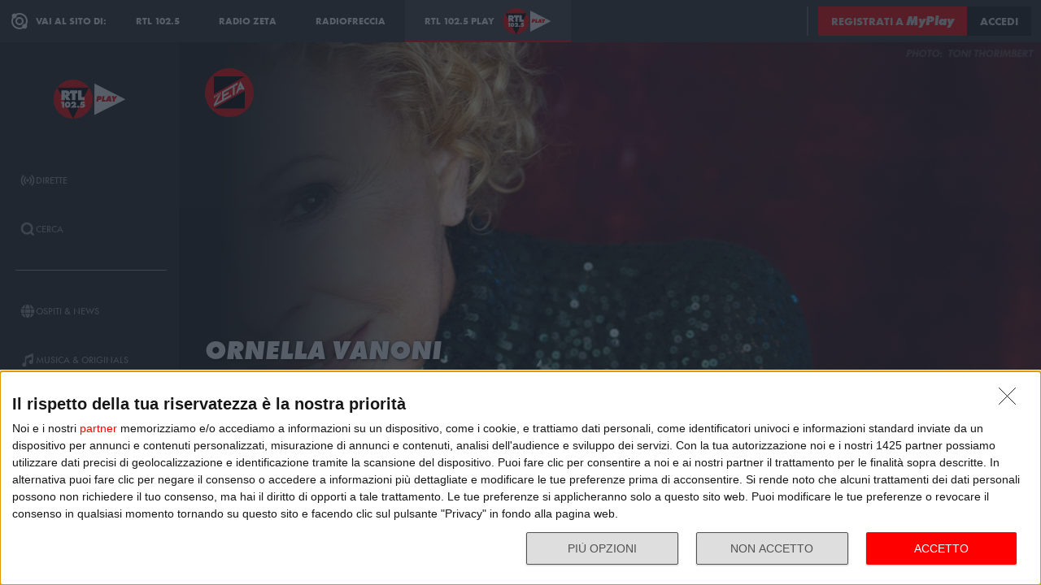

--- FILE ---
content_type: text/html; charset=utf-8
request_url: https://play.rtl.it/ospiti/18/ornella-vanoni-ospite-a-pomeriggio-zeta/
body_size: 11273
content:
<!DOCTYPE html>
<html lang="it">
<head>
    
<script>

    window.dataLayer = window.dataLayer || [];
    window.googletag = window.googletag || { cmd: [] };
    function gtag(){dataLayer.push(arguments);}
    window.dataLayer.push({
        'BROADCASTER_LABEL': 'Radio Zeta'
    });
    var upq = upq || [];
</script>
<!-- Google Tag Manager -->
<script>(function(w,d,s,l,i){w[l]=w[l]||[];w[l].push({'gtm.start':
new Date().getTime(),event:'gtm.js'});var f=d.getElementsByTagName(s)[0],
j=d.createElement(s),dl=l!='dataLayer'?'&l='+l:'';j.async=true;j.src=
'https://www.googletagmanager.com/gtm.js?id='+i+dl;f.parentNode.insertBefore(j,f);
})(window,document,'script','dataLayer','GTM-5CM23FW');</script>
<!-- End Google Tag Manager -->
    <script type="application/javascript" src="https://ced.sascdn.com/tag/4529/smart.js" async></script>
<script type="application/javascript">
    var sas = sas || {};
    sas.cmd = sas.cmd || [];
    sas.cmd.push(function() {
        sas.setup({ networkid: 4529, domain: "https://adapi.smartadserver.com", async: true });
    });
</script>

    
<title>Ornella Vanoni - RTL 102.5 Play</title>
<meta charset="utf-8" />
<meta http-equiv="X-UA-Compatible" content="IE=edge" />
<meta name="viewport" content="width=device-width, initial-scale=1" />
<meta name="author" content="RTL 102.5 Hit Radio s.r.l." />
<meta name="title" content="Ornella Vanoni - RTL 102.5 Play" />
<meta name="description" content="ospite a Pomeriggio Zeta" />
<meta name="robots" content="index, follow, max-snippet:-1, max-image-preview:large, max-video-preview:-1" />
<meta property="og:locale" content="it_IT" />
<meta property="og:type" content="website" />
<meta property="og:title" content="Ornella Vanoni - RTL 102.5 Play" />
<meta property="og:description" content="ospite a Pomeriggio Zeta" />
<meta property="og:url" content="https://play.rtl.it/ospiti/18/ornella-vanoni-ospite-a-pomeriggio-zeta/" />
<meta property="og:site_name" content="rtl.it" />
<meta property="fb:app_id" content="2416697111889885" />
<meta property="fb:pages" content="167781155132" />
<meta name="apple-itunes-app" content="app-id=326140144">
<meta name="google-play-app" content="app-id=com.rtl.rtlapp">

        <meta property="og:image" content="https://cloud.rtl.it/radio-zeta/events/600xH/ornella-vanoni-ospite-a-pomeriggio-zeta-wide-vvdke.jpg" />


<meta property="twitter:site" content="@rtl1025" />
<meta property="twitter:creator" content="@rtl1025" />
<meta property="twitter:title" content="Ornella Vanoni - RTL 102.5 Play" />
<meta property="twitter:description" content="ospite a Pomeriggio Zeta" />
<meta property="twitter:card" content="summary_large_image" />


<link rel="apple-touch-icon" sizes="57x57" href="https://cloud.rtl.it/assets/play.rtl.it/2.1.5/img/logo/apple-icon-57x57.png" />
<link rel="apple-touch-icon" sizes="60x60" href="https://cloud.rtl.it/assets/play.rtl.it/2.1.5/img/logo/apple-icon-60x60.png" />
<link rel="apple-touch-icon" sizes="72x72" href="https://cloud.rtl.it/assets/play.rtl.it/2.1.5/img/logo/apple-icon-72x72.png" />
<link rel="apple-touch-icon" sizes="76x76" href="https://cloud.rtl.it/assets/play.rtl.it/2.1.5/img/logo/apple-icon-76x76.png" />
<link rel="apple-touch-icon" sizes="114x114" href="https://cloud.rtl.it/assets/play.rtl.it/2.1.5/img/logo/apple-icon-114x114.png" />
<link rel="apple-touch-icon" sizes="120x120" href="https://cloud.rtl.it/assets/play.rtl.it/2.1.5/img/logo/apple-icon-120x120.png" />
<link rel="apple-touch-icon" sizes="144x144" href="https://cloud.rtl.it/assets/play.rtl.it/2.1.5/img/logo/apple-icon-144x144.png" />
<link rel="apple-touch-icon" sizes="152x152" href="https://cloud.rtl.it/assets/play.rtl.it/2.1.5/img/logo/apple-icon-152x152.png" />
<link rel="apple-touch-icon" sizes="180x180" href="https://cloud.rtl.it/assets/play.rtl.it/2.1.5/img/logo/apple-icon-180x180.png" />
<link rel="icon" type="image/png" sizes="192x192" href="https://cloud.rtl.it/assets/play.rtl.it/2.1.5/img/logo/android-icon-192x192.png" />
<link rel="icon" type="image/png" sizes="32x32" href="https://cloud.rtl.it/assets/play.rtl.it/2.1.5/img/logo/favicon-32x32.png" />
<link rel="icon" type="image/png" sizes="96x96" href="https://cloud.rtl.it/assets/play.rtl.it/2.1.5/img/logo/favicon-96x96.png" />
<link rel="icon" type="image/png" sizes="16x16" href="https://cloud.rtl.it/assets/play.rtl.it/2.1.5/img/logo/favicon-16x16.png" />
<link rel="icon" type="image/x-icon" href="https://cloud.rtl.it/assets/play.rtl.it/2.1.5/img/logo/favicon.ico" />
<link rel="shortcut icon" href="https://cloud.rtl.it/assets/play.rtl.it/2.1.5/img/logo/favicon.ico" type="image/vnd.microsoft.icon" />
<link rel="manifest" href="/manifest.json" />
<meta name="msapplication-TileColor" content="#000000">
<meta name="msapplication-TileImage" content="https://cloud.rtl.it/assets/play.rtl.it/2.1.5/img/logo/ms-icon-144x144.png">
<meta name="theme-color" content="#000000">
<meta name="mobile-web-app-capable" content="yes">
<meta name="google-site-verification" content="7Pk60wn6259DzfOjb2fdzLoA3VWqmXNwnaxI0ykBYis" />
<link rel="search" href="/opensearch-documentation.xml" type="application/opensearchdescription+xml" title="play.rtl.it" />
<link rel="canonical" href="https://play.rtl.it/ospiti/18/ornella-vanoni-ospite-a-pomeriggio-zeta/" />

<script type="application/ld+json">
{
    "@context": "http://schema.org",
    "@type": "WebSite",
    "url": "https://play.rtl.it/",
    "potentialAction": {
        "@type": "SearchAction",
        "target": "https://play.rtl.it/cerca/?q={search_term_string}",
        "query-input": "required name=search_term_string"
    }
}
</script>

    <!--<link rel="preload" as="style" onload="this.onload=null;this.rel='stylesheet'" href="https://use.fontawesome.com/releases/v5.13.1/css/all.css" crossorigin="anonymous">
<link rel="preload" as="style" onload="this.onload=null;this.rel='stylesheet'" href="https://cloud.rtl.it/fonts/material-icons/index.css" />-->
<link rel="preload" as="style" onload="this.onload=null;this.rel='stylesheet'" href="https://cloud.rtl.it/fonts/icons/1.4.5/css/icons.css" />
<link rel="preload" as="style" onload="this.onload=null;this.rel='stylesheet'" href="https://use.typekit.net/iye6pcp.css" />
<link rel="preload" as="style" onload="this.onload=null;this.rel='stylesheet'" href="https://cloud.rtl.it/web-components/universal-navigation-bar/0.1.15/UniversalNavigationBar.css" />
<link rel="preload" as="style" onload="this.onload=null;this.rel='stylesheet'" href="https://cloud.rtl.it/web-components/chat-bot-message-sender/0.1.5/ChatBotMessageSender.css" />
<link rel="preload" as="style" onload="this.onload=null;this.rel='stylesheet'" href="https://cloud.rtl.it/web-components/community-profile-modal/0.1.1/CommunityProfileModal.css" />
<link rel="preload" as="style" onload="this.onload=null;this.rel='stylesheet'" href="https://cloud.rtl.it/web-components/rtl-play-mediaplayer/1.5.52/MediaPlayer.css" />
<link rel="preload" as="style" onload="this.onload=null;this.rel='stylesheet'" href="https://cloud.rtl.it/web-components/custom-alert/v0.1.4/CustomAlert.css" />
<link rel="preload" as="style" onload="this.onload=null;this.rel='stylesheet'" href="https://cloud.rtl.it/web-components/pre-login-modal/1.0.1/PreLoginModal.css" />
<link rel="preload" as="style" onload="this.onload=null;this.rel='stylesheet'" href="https://cloud.rtl.it/SDK/THEO/8.0.1/ui.css" type="text/css" />
<link rel="preload" as="style" onload="this.onload=null;this.rel='stylesheet'" href="https://cloud.rtl.it/assets/play.rtl.it/2.1.5/css/bundle.min.css" />
<link rel="preload" as="style" onload="this.onload=null;this.rel='stylesheet'" href="https://cloud.rtl.it/assets/play.rtl.it/2.1.5/footerMenu/FooterMenu.css" />
<link rel="preload" as="style" onload="this.onload=null;this.rel='stylesheet'" href="https://cloud.rtl.it/assets/play.rtl.it/2.1.5/socialSharer/SocialSharer.css" />
<link rel="preload" as="style" onload="this.onload=null;this.rel='stylesheet'" href="https://cloud.rtl.it/assets/play.rtl.it/2.1.5/infoModal/InfoModal.css" />
    
    
    
<script src="https://cdnjs.cloudflare.com/ajax/libs/firebase/8.10.1/firebase-app.min.js" integrity="sha512-Gvs2fg+wkNjydmkwgHwwTkuWlr9Gz0hTjFwJ4InwYwbAA3rtL2kBIHt7YRfwVCdW77QF2Ne2DdHQVCcULM89ig==" crossorigin="anonymous" referrerpolicy="no-referrer"></script>
<script src="https://cdnjs.cloudflare.com/ajax/libs/firebase/8.10.1/firebase-auth.min.js" integrity="sha512-GAEvFso2oksY5JFkHlrfLhZgAV6aL48qxnbxPnbKnNLeG/XsU/c0lh/g9gocZ2RtbRx6VDTqspPEy9ixWvbfzw==" crossorigin="anonymous" referrerpolicy="no-referrer"></script>

<script type="text/javascript" src="//platform.instagram.com/it_IT/embeds.js" defer></script>
<script src="https://cloud.rtl.it/web-components/universal-navigation-bar/0.1.15/UniversalNavigationBar.umd.min.js"></script>
<script src="https://cloud.rtl.it/web-components/chat-bot-message-sender/0.1.5/ChatBotMessageSender.umd.min.js" defer></script>
<script src="https://cloud.rtl.it/web-components/community-profile-modal/0.1.1/CommunityProfileModal.umd.min.js" defer></script>

<script type="text/javascript">
    // var GPT_PREFIX = 'pla';
    var isMobile = false;
    var API_ENDPOINT = 'https://api.rtl.it';
    var FACEBOOK_APP_ID = '2416697111889885';
    var FACEBOOK_APP_CLIENT_ID = 'a89b47ab4d5f47d1197a2364cc4d9f9a';
    var SITE_VERSION = '2.1.5';
    var STATIC_ENDPOINT = 'https://cloud.rtl.it';
    var BROADCASTER_CHANNEL_ID = '25';
</script>
    
</head>
<body>
    <!-- Google Tag Manager (noscript) -->
    <noscript>
        <iframe src="https://www.googletagmanager.com/ns.html?id=GTM-5CM23FW"
                height="0" width="0" style="display:none;visibility:hidden"></iframe>
    </noscript>
    <!-- End Google Tag Manager (noscript) -->

        <header>
            <div id="universal-navigation-bar"></div>
        </header>

    <section>
<aside>
    <div class="logo-container">
        <a href="/" title="Vai alla home" aria-label="Clicca per andare alla home">
            <img src="https://cloud.rtl.it/assets/play.rtl.it/2.1.5/img/layout/rtl-play-logo.svg" alt="RTL 102.5 Play Logo" />
        </a>
    </div>
    <nav>
        <ul>
                        <li class="menu-item  ">
                            <a href="/" target="_self" title="La sezione dedicata ai canali live di RTL 102.5 Play" aria-label="Clicca per accedere alla sezione dedicata ai canali live di RTL 102.5 Play">
                                <span class="menu-item-icon">
<svg width="24" height="24" viewBox="0 0 24 24" fill="none" xmlns="http://www.w3.org/2000/svg">
<path fill-rule="evenodd" clip-rule="evenodd" d="M4.00005 12.0002C3.99841 10.8852 4.2176 9.78094 4.64497 8.75113C5.07234 7.72132 5.69943 6.78635 6.49005 6.00016L7.19605 5.29216L5.78005 3.86816L5.07405 4.57616C4.09606 5.54877 3.32078 6.70577 2.79312 7.98013C2.26545 9.25449 1.99589 10.6209 2.00005 12.0002C1.99615 13.3796 2.26603 14.7461 2.79404 16.0204C3.32205 17.2948 4.0977 18.4517 5.07605 19.4242L5.78205 20.1322L7.19605 18.7182L6.49005 18.0102C5.69805 17.2229 5.07015 16.2864 4.64273 15.2547C4.21531 14.2231 3.99686 13.1168 4.00005 12.0002ZM18.9247 4.57616L18.2187 3.86816L16.8047 5.28216L17.5107 5.99016C18.3025 6.77753 18.9303 7.71413 19.3577 8.74575C19.7851 9.77737 20.0036 10.8835 20.0007 12.0002C20.0039 13.1168 19.7854 14.2231 19.358 15.2547C18.9306 16.2864 18.3027 17.2229 17.5107 18.0102L16.8047 18.7182L18.2187 20.1322L18.9247 19.4242C19.903 18.4517 20.6787 17.2948 21.2067 16.0204C21.7347 14.7461 22.0046 13.3796 22.0007 12.0002C22.0046 10.6207 21.7347 9.25427 21.2067 7.9799C20.6787 6.70553 19.903 5.54861 18.9247 4.57616ZM8.3568 10.1998C8.11991 10.7704 7.99864 11.3823 8.00003 12.0001C7.99864 12.6179 8.11991 13.2299 8.3568 13.8005C8.59369 14.371 8.94149 14.8889 9.38003 15.3241L10.084 16.0321L8.67003 17.4461L7.96203 16.7401C7.33786 16.1194 6.84304 15.381 6.50626 14.5677C6.16947 13.7544 5.99741 12.8824 6.00003 12.0021C5.99741 11.1218 6.16947 10.2498 6.50626 9.4365C6.84304 8.62321 7.33786 7.88482 7.96203 7.26411L8.67003 6.55811L10.088 7.97011L9.38003 8.67611C8.94149 9.11127 8.59369 9.62917 8.3568 10.1998ZM16.038 7.26211L15.33 6.55811L13.916 7.97211L14.624 8.67811C15.0616 9.11337 15.4085 9.63108 15.6447 10.2013C15.8809 10.7715 16.0017 11.3829 16 12.0001C16.0019 12.6176 15.8813 13.2294 15.6451 13.8C15.4089 14.3706 15.0618 14.8886 14.624 15.3241L13.916 16.0301L15.33 17.4441L16.038 16.7381C16.6622 16.1174 17.157 15.379 17.4938 14.5657C17.8306 13.7524 18.0026 12.8804 18 12.0001C18.0026 11.1198 17.8306 10.2478 17.4938 9.4345C17.157 8.62121 16.6622 7.88282 16.038 7.26211ZM12.006 10C12.5364 10.0001 13.045 10.2109 13.42 10.586C13.7929 10.962 14.0015 11.4705 14 12C13.9999 12.5304 13.7891 13.039 13.414 13.414C13.039 13.7891 12.5304 13.9999 12 14C11.4696 13.9999 10.961 13.7891 10.586 13.414C10.2109 13.039 10.0001 12.5304 10 12C10.0001 11.4696 10.2109 10.961 10.586 10.586C10.7724 10.3996 10.9938 10.2518 11.2375 10.1512C11.4812 10.0507 11.7424 9.99927 12.006 10Z" />
</svg>
                                </span>
                                <span class="menu-item-label">Dirette</span>
                            </a>
                        </li>
                        <li class="menu-item  ">
                            <a href="/cerca/" target="_self" title="Cerca un contenuto all&#39;interno del sito di RTL 102.5 Play" aria-label="Clicca per cercare un contenuto all&#39;interno del sito di RTL 102.5 Play">
                                <span class="menu-item-icon">
<svg width="24" height="24" viewBox="0 0 24 24" fill="none" xmlns="http://www.w3.org/2000/svg">
<path d="M21.9999 19.8779L18.3339 16.2119C19.6413 14.3726 20.2099 12.1092 19.9271 9.87039C19.6444 7.63155 18.5309 5.58063 16.8073 4.12403C15.0838 2.66744 12.8759 1.91147 10.6213 2.00594C8.36664 2.10041 6.22976 3.03842 4.63409 4.63409C3.03842 6.22976 2.10041 8.36664 2.00594 10.6213C1.91147 12.8759 2.66744 15.0838 4.12403 16.8073C5.58063 18.5309 7.63155 19.6444 9.87039 19.9271C12.1092 20.2099 14.3726 19.6413 16.2119 18.3339L19.8779 21.9999L21.9999 19.8779ZM10.9999 16.8239C9.65253 16.824 8.34676 16.3569 7.30514 15.5022C6.26352 14.6475 5.55049 13.458 5.28754 12.1365C5.02459 10.815 5.228 9.44318 5.8631 8.25483C6.4982 7.06648 7.5257 6.1351 8.77052 5.6194C10.0153 5.10369 11.4005 5.03557 12.6899 5.42664C13.9793 5.8177 15.0932 6.64376 15.8419 7.76406C16.5905 8.88436 16.9276 10.2296 16.7956 11.5705C16.6635 12.9115 16.0707 14.1651 15.1179 15.1179C14.5784 15.6605 13.9367 16.0906 13.2298 16.3834C12.523 16.6762 11.7651 16.826 10.9999 16.8239Z" />
</svg>
                                </span>
                                <span class="menu-item-label">Cerca</span>
                            </a>
                        </li>
                    <li class="menu-separator"></li>
                        <li class="menu-item  ">
                            <a href="/ospiti-and-news/" target="_self" title="La sezione dedicata agli ospiti di RTL 102.5 Play" aria-label="Clicca per accedere alla sezione dedicata agli ospiti di RTL 102.5 Play">
                                <span class="menu-item-icon">
<svg width="24" height="24" viewBox="0 0 24 24" fill="none" xmlns="http://www.w3.org/2000/svg">
<path d="M15.5705 8.12909C14.9858 4.52829 13.6068 2.00006 12.002 2.00006C10.3971 2.00006 9.01808 4.52829 8.43341 8.12909H15.5705ZM8.13099 12.0001C8.13099 12.8952 8.17937 13.7541 8.26405 14.5807H15.7358C15.8205 13.7541 15.8689 12.8952 15.8689 12.0001C15.8689 11.1049 15.8205 10.246 15.7358 9.41942H8.26405C8.17937 10.246 8.13099 11.1049 8.13099 12.0001ZM21.2237 8.12909C20.0705 5.39119 17.7358 3.27425 14.8528 2.41942C15.8366 3.78232 16.5141 5.83474 16.8689 8.12909H21.2237ZM9.14711 2.41942C6.26808 3.27425 3.92937 5.39119 2.78018 8.12909H7.13502C7.48582 5.83474 8.16324 3.78232 9.14711 2.41942ZM21.6552 9.41942H17.0302C17.1149 10.2662 17.1632 11.1331 17.1632 12.0001C17.1632 12.867 17.1149 13.7339 17.0302 14.5807H21.6511C21.8729 13.7541 21.9979 12.8952 21.9979 12.0001C21.9979 11.1049 21.8729 10.246 21.6552 9.41942ZM6.84066 12.0001C6.84066 11.1331 6.88905 10.2662 6.97373 9.41942H2.34873C2.13099 10.246 2.00195 11.1049 2.00195 12.0001C2.00195 12.8952 2.13099 13.7541 2.34873 14.5807H6.9697C6.88905 13.7339 6.84066 12.867 6.84066 12.0001ZM8.43341 15.871C9.01808 19.4718 10.3971 22.0001 12.002 22.0001C13.6068 22.0001 14.9858 19.4718 15.5705 15.871H8.43341ZM14.8568 21.5807C17.7358 20.7259 20.0745 18.6089 21.2278 15.871H16.8729C16.5181 18.1654 15.8407 20.2178 14.8568 21.5807ZM2.78018 15.871C3.9334 18.6089 6.26808 20.7259 9.15115 21.5807C8.16728 20.2178 7.48986 18.1654 7.13502 15.871H2.78018Z" />
</svg>
                                </span>
                                <span class="menu-item-label">Ospiti &amp; News</span>
                            </a>
                        </li>
                        <li class="menu-item  ">
                            <a href="/musica-and-originals/" target="_self" title="La sezione dedicata all&#39;informazione di RTL 102.5 Play" aria-label="Clicca per accedere alla sezione dedicata all&#39;informazione di RTL 102.5 Play">
                                <span class="menu-item-icon">
<svg width="24" height="24" viewBox="0 0 24 24" fill="none" xmlns="http://www.w3.org/2000/svg">
<path d="M8 7V16.174C7.39949 15.9617 6.747 15.946 6.13699 16.1292C5.52698 16.3125 4.99112 16.6851 4.60699 17.1931C4.22286 17.7012 4.0104 18.3183 4.00037 18.9552C3.99034 19.592 4.18327 20.2156 4.55121 20.7355C4.91916 21.2554 5.44302 21.6447 6.04696 21.847C6.6509 22.0494 7.30356 22.0542 7.91045 21.8609C8.51734 21.6676 9.04697 21.2862 9.42263 20.7718C9.7983 20.2575 10.0005 19.6369 10 19V10.166L18 6.834V12.174C17.3995 11.9617 16.747 11.946 16.137 12.1292C15.527 12.3125 14.9911 12.6851 14.607 13.1931C14.2229 13.7012 14.0104 14.3183 14.0004 14.9552C13.9903 15.592 14.1833 16.2156 14.5512 16.7355C14.9192 17.2554 15.443 17.6447 16.047 17.847C16.6509 18.0494 17.3036 18.0542 17.9105 17.8609C18.5173 17.6676 19.047 17.2862 19.4226 16.7718C19.7983 16.2575 20.0005 15.6369 20 15V2L8 7Z" />
</svg>
                                </span>
                                <span class="menu-item-label">Musica &amp; Originals</span>
                            </a>
                        </li>
                        <li class="menu-item  ">
                            <a href="/programmi-and-podcast/" target="_self" title="La sezione dedicata alla musica di RTL 102.5 Play" aria-label="Clicca per accedere alla sezione dedicata alla musica di RTL 102.5 Play">
                                <span class="menu-item-icon">
<svg width="24" height="24" viewBox="0 0 24 24" xmlns="http://www.w3.org/2000/svg">
    <path fill-rule="evenodd" clip-rule="evenodd" d="M4 12C4 14.144 4.844 16.09 6.218 17.526L4.804 18.94C3.07 17.142 2 14.696 2 12C2 6.478 6.478 2 12 2C17.522 2 22 6.478 22 12C22 14.696 20.932 17.142 19.196 18.94L17.782 17.526C19.154 16.09 20 14.144 20 12C20 7.582 16.418 4 12 4C7.582 4 4 7.582 4 12ZM13 13.7324C13.5978 13.3866 14 12.7403 14 12C14 10.8954 13.1046 10 12 10C10.8954 10 10 10.8954 10 12C10 12.7395 10.4013 13.3852 10.998 13.7313V22H13V13.7324ZM9.04995 14.694C8.39995 13.982 7.99995 13.038 7.99995 12C7.99995 9.79 9.78995 8 12 8C14.21 8 16 9.79 16 12C16 13.04 15.6 13.984 14.95 14.694L16.368 16.112C17.38 15.038 18.002 13.592 18.002 12C18.002 8.686 15.316 6 12.002 6C8.68795 6 6.00195 8.686 6.00195 12C6.00195 13.592 6.62395 15.038 7.63595 16.112L9.05395 14.694H9.04995Z" />
</svg>
                                </span>
                                <span class="menu-item-label">Programmi &amp; Podcast</span>
                            </a>
                        </li>
                        <li class="menu-item  ">
                            <a href="/archivio/" target="_self" title="La sezione dedicata ai contest d&#39;archivio di RTL 102.5 Play" aria-label="Clicca per accedere alla sezione dedicata ai contest d&#39;archivio di RTL 102.5 Play">
                                <span class="menu-item-icon">
<svg width="24" height="24" viewBox="0 0 24 24" xmlns="http://www.w3.org/2000/svg">
    <path d="M22 8H2V20H22V8Z" />
    <path d="M11 4H2V8H14.618L11 4Z" />
</svg>
                                </span>
                                <span class="menu-item-label">Archivio</span>
                            </a>
                        </li>
                    <li class="menu-separator"></li>
                        <li class="menu-item  ">
                            <a href="/special/" target="_self" title="La sezione dedicata ai contest e alle iniziative speciali di RTL 102.5 Play" aria-label="Clicca per accedere alla sezione dedicata ai contest e alle iniziative speciali di RTL 102.5 Play">
                                <span class="menu-item-icon">
<svg width="24" height="24" viewBox="0 0 24 24" fill="none" xmlns="http://www.w3.org/2000/svg">
<path fill-rule="evenodd" clip-rule="evenodd" d="M21.7834 8.61995V5.48162H2V8.61995H21.7834ZM13.2262 9.55735H10.5572V21.9999H13.2266V9.55735H13.2262ZM14.164 9.55735V21.9999H20.151V9.55735H14.164ZM9.61979 9.55735H3.63275V21.9999H9.61979V9.55735ZM14.9225 2.45118L12.8303 4.5434H17.2096C17.465 4.2368 17.5924 3.84361 17.5654 3.44551C17.5384 3.04741 17.3591 2.67501 17.0647 2.40569C16.7703 2.13637 16.3834 1.99082 15.9845 1.99929C15.5856 2.00776 15.2053 2.1696 14.9225 2.45118ZM6.57458 4.5434H10.9547L8.86249 2.45118C8.58049 2.16631 8.19919 2.00164 7.79848 1.99166C7.39777 1.98168 7.00875 2.12717 6.71292 2.39765C6.4171 2.66812 6.23743 3.04259 6.21156 3.44259C6.1857 3.84259 6.31564 4.23708 6.57417 4.5434H6.57458Z" />
</svg>
                                </span>
                                <span class="menu-item-label">Special &amp; Contest</span>
                            </a>
                        </li>
            <li class="menu-section-title site-links">Vai al sito di:</li>
            <li class="menu-item site-links">
                <a href="https://www.rtl.it/" title="Vai al sito di RTL 102.5" aria-label="Clicca per accedere al sito di RTL 102.5" target="_blank">
                    <span class="menu-item-icon no-effect">
                        <img src="https://cloud.rtl.it/assets/play.rtl.it/2.1.5/img/layout/logo-rtl.svg" alt="RTL 102.5 Logo" style="width:20px;" />
                    </span>
                    <span class="menu-item-label">RTL 102.5</span>
                </a>
            </li>
            <li class="menu-item site-links">
                <a href="https://www.radiofreccia.it/" title="Vai al sito di Radiofreccia" aria-label="Clicca per accedere al sito di Radiofreccia" target="_blank">
                    <span class="menu-item-icon no-effect">
                        <img src="https://cloud.rtl.it/assets/play.rtl.it/2.1.5/img/layout/logo-radiofreccia.svg" alt="Radiofreccia Logo" style="width:20px;" />
                    </span>
                    <span class="menu-item-label">RADIOFRECCIA</span>
                </a>
            </li>
            <li class="menu-item site-links">
                <a href="https://www.radiozeta.it/" title="Vai al sito di Radio Zeta" aria-label="Clicca per accedere al sito di Radio Zeta" target="_blank">
                    <span class="menu-item-icon no-effect">
                        <img src="https://cloud.rtl.it/assets/play.rtl.it/2.1.5/img/layout/logo-radio-zeta.svg" alt="Radio Zeta Logo" style="width:20px;" />
                    </span>
                    <span class="menu-item-label">RADIO ZETA</span>
                </a>
            </li>
        </ul>
        <ul class="additional-link-container">
            <li class="menu-item additional-link">
                <a href="https://myplay.rtl.it/informativa-sulla-privacy/" title="Visualizza l'informativa privacy" aria-label="Clicca per visualizzare l'informativa privacy" target="_blank">
                    Privacy
                </a>
            </li>
            <li class="menu-item additional-link">
                <a href="mailto:support@rtl.it" title="Scrivi al supporto" aria-label="Clicca per scrivere una mail al supporto" target="_blank">
                    Supporto
                </a>
            </li>
            <li class="menu-item additional-link">
                <a href="https://myplay.rtl.it/cookie-policy/" title="Visualizza la cookie policy" aria-label="Clicca per visualizzare la cookie policy" target="_blank">
                    Cookie
                </a>
            </li>
            <li class="menu-item additional-link">
                <a href="/sitemap-html/" title="Visualizza la sitemap del sito" aria-label="Clicca per visualizzare la sitemap del sito" target="_blank">
                    Sitemap HTML
                </a>
            </li>
        </ul>
    </nav>
</aside>        <main>
            




<div class="rtl-play-section-item-detail grid-x align-middle align-right ">
    <div class="cell detail-image">

<picture>
    <img width="1920" height="1080" style="--detail-image-size-1: url( https://cloud.rtl.it/radio-zeta/events/600xH/ornella-vanoni-ospite-a-pomeriggio-zeta-wide-vvdke.jpg ); --detail-image-size-2: url( https://cloud.rtl.it/radio-zeta/events/1000xH/ornella-vanoni-ospite-a-pomeriggio-zeta-wide-vvdke.jpg ); --detail-image-size-3: url( https://cloud.rtl.it/radio-zeta/events/1920xH/ornella-vanoni-ospite-a-pomeriggio-zeta-wide-vvdke.jpg);" src="https://cloud.rtl.it/assets/play.rtl.it/2.1.5/img/layout/detail/1920x1080.gif" />
</picture>    </div>
    <div class="cell detail-info">
        <div class="rtl-play-info-container">
                <div class="broadcaster-logo">
                    <img src="https://cloud.rtl.it/assets/play.rtl.it/2.1.5/img/broadcaster/TV/18.svg" alt="Broadcaster logo" />
                </div>
            
            <div class="detail-container">
                


                    <h1>Ornella Vanoni</h1>
                
                    <h2>ospite a Pomeriggio Zeta</h2>
                                    <div class="abstract">Riascolta Ornalla Vanoni ospite in “Pomeriggio Zeta" con Annalisa Farinelli e Susanna Scalzi.</div>

                <div class="rtl-play-button-container">
                    


            <div class="rtl-play-button-wrapper ">
                
                <button data-media-object="" data-media-url="https://cloud.rtl.it/api-play.rtl.it/media/1.0/ospiti/18/ornella-vanoni-ospite-a-pomeriggio-zeta/1/" type="button">
            <i class="icon-tv"></i>

                        <span>Guarda il video</span>
                </button>
            </div>


            <div class="rtl-play-button-wrapper ">
                <button type="button" data-info-obj="{&quot;headtitle&quot;:&quot;Gli ospiti a Radio Zeta&quot;,&quot;image&quot;:&quot;https://cloud.rtl.it/radio-zeta/events/1000xH/ornella-vanoni-ospite-a-pomeriggio-zeta-wide-vvdke.jpg&quot;,&quot;title&quot;:&quot;Ornella Vanoni&quot;,&quot;summary&quot;:&quot;ospite a Pomeriggio Zeta&quot;,&quot;text&quot;:&quot;&lt;p&gt;Riascolta Ornalla Vanoni ospite in “Pomeriggio Zeta\&quot; con Annalisa Farinelli e Susanna Scalzi.&lt;/p&gt;&quot;,&quot;@type&quot;:&quot;SectionItemInfoButton&quot;,&quot;icon&quot;:{&quot;materiaDesignIcon&quot;:&quot;info&quot;,&quot;imagesPNG&quot;:{&quot;ffffff&quot;:{&quot;image&quot;:&quot;https://cloud.rtl.it/assets/play.rtl.it/2.1.5/img/icons/info-ffffff-24.png&quot;,&quot;image_2x&quot;:&quot;https://cloud.rtl.it/assets/play.rtl.it/2.1.5/img/icons/info-ffffff-48.png&quot;,&quot;image_3x&quot;:&quot;https://cloud.rtl.it/assets/play.rtl.it/2.1.5/img/icons/info-ffffff-72.png&quot;},&quot;000000&quot;:{&quot;image&quot;:&quot;https://cloud.rtl.it/assets/play.rtl.it/2.1.5/img/icons/info-000000-24.png&quot;,&quot;image_2x&quot;:&quot;https://cloud.rtl.it/assets/play.rtl.it/2.1.5/img/icons/info-000000-48.png&quot;,&quot;image_3x&quot;:&quot;https://cloud.rtl.it/assets/play.rtl.it/2.1.5/img/icons/info-000000-72.png&quot;},&quot;ff0000&quot;:{&quot;image&quot;:&quot;https://cloud.rtl.it/assets/play.rtl.it/2.1.5/img/icons/info-ff0000-24.png&quot;,&quot;image_2x&quot;:&quot;https://cloud.rtl.it/assets/play.rtl.it/2.1.5/img/icons/info-ff0000-48.png&quot;,&quot;image_3x&quot;:&quot;https://cloud.rtl.it/assets/play.rtl.it/2.1.5/img/icons/info-ff0000-72.png&quot;}}},&quot;backgroundColor&quot;:&quot;#ffffff&quot;,&quot;textColor&quot;:&quot;#ff0000&quot;,&quot;onFocusBackgroundColor&quot;:&quot;#ff0000&quot;,&quot;onFocusTextColor&quot;:&quot;#ffffff&quot;}" title="Visualizza la scheda informativa">
                                <i class="icon-info-circle"></i>

                </button>
            </div>


            <div class="rtl-play-button-wrapper ">
                <button data-share-url="https://play.rtl.it/ospiti/18/ornella-vanoni-ospite-a-pomeriggio-zeta/" type="button">
            <i class="icon-share"></i>
                    
                </button>
            </div>
                                    </div>
            </div>
        </div>

    </div>
</div>
    

<div class="equativ-ad-slot" data-ad-slot="{&quot;slotType&quot;:1,&quot;siteId&quot;:594697,&quot;formatId&quot;:123386,&quot;pageId&quot;:1833804,&quot;target&quot;:&quot;&quot;}"></div>



<div class="equativ-ad-slot" data-ad-slot="{&quot;slotType&quot;:1,&quot;siteId&quot;:594697,&quot;formatId&quot;:126945,&quot;pageId&quot;:1833804,&quot;target&quot;:&quot;&quot;}"></div>

<div class="additional-detail-carousels">



    <div class="carousel-wrapper ">
        <div class="rtl-play-carousel aspect_ratio_16_9 scale-on-hover">
            <div class="carousel-header">
                    <h2 class="carousel-title">Ospiti</h2>
                                    <a href="/archivio/18/ospiti/" title="Vai alla sezione Ospiti" aria-label="Clicca per accedere alla sezione Ospiti" class="show-more">Vedi tutti</a>
            </div>
            <div class="owl-carousel owl-theme" data-owl-options='{&quot;margin&quot;:16,&quot;dots&quot;:false,&quot;lazyLoad&quot;:false,&quot;nav&quot;:true,&quot;loop&quot;:false,&quot;stagePadding&quot;:0,&quot;items&quot;:3,&quot;startPosition&quot;:0,&quot;responsive&quot;:{&quot;0&quot;:{&quot;margin&quot;:16,&quot;dots&quot;:false,&quot;lazyLoad&quot;:false,&quot;nav&quot;:false,&quot;loop&quot;:false,&quot;stagePadding&quot;:40,&quot;items&quot;:1,&quot;startPosition&quot;:0},&quot;550&quot;:{&quot;margin&quot;:16,&quot;dots&quot;:false,&quot;lazyLoad&quot;:false,&quot;nav&quot;:false,&quot;loop&quot;:false,&quot;stagePadding&quot;:50,&quot;items&quot;:2,&quot;startPosition&quot;:0},&quot;768&quot;:{&quot;margin&quot;:16,&quot;dots&quot;:false,&quot;lazyLoad&quot;:false,&quot;nav&quot;:true,&quot;loop&quot;:false,&quot;stagePadding&quot;:50,&quot;items&quot;:3,&quot;startPosition&quot;:0},&quot;1000&quot;:{&quot;margin&quot;:16,&quot;dots&quot;:false,&quot;lazyLoad&quot;:false,&quot;nav&quot;:true,&quot;loop&quot;:false,&quot;stagePadding&quot;:50,&quot;items&quot;:4,&quot;startPosition&quot;:0},&quot;1200&quot;:{&quot;margin&quot;:16,&quot;dots&quot;:false,&quot;lazyLoad&quot;:false,&quot;nav&quot;:true,&quot;loop&quot;:false,&quot;stagePadding&quot;:50,&quot;items&quot;:3,&quot;startPosition&quot;:0},&quot;1400&quot;:{&quot;margin&quot;:16,&quot;dots&quot;:false,&quot;lazyLoad&quot;:false,&quot;nav&quot;:true,&quot;loop&quot;:false,&quot;stagePadding&quot;:50,&quot;items&quot;:4,&quot;startPosition&quot;:0}}}'>



<div class="rtl-play-carousel-item rtl-play-card card-tmpl-0" data-media-type="SectionItem" data-media-object="null" data-media-adv-tag="null" data-media-url="">

    <div class="card-container">
        <div class="image-container">
            <picture>
                <source media="(max-width:640px)" srcset="https://cloud.rtl.it/radio-zeta/events/400xH/geolier-wide-site-cl1bl.jpeg">
                <source media="(min-width:640px) and (max-width:1024px)" srcset="https://cloud.rtl.it/radio-zeta/events/600xH/geolier-wide-site-cl1bl.jpeg">
                <source media="(min-width:1024px)" srcset="https://cloud.rtl.it/radio-zeta/events/1000xH/geolier-wide-site-cl1bl.jpeg">
                <img src="https://cloud.rtl.it/radio-zeta/events/1000xH/geolier-wide-site-cl1bl.jpeg" alt="Geolier" />
            </picture>
        </div>
        
            <div class="text-container">
                    <div class="broadcaster-logo">
                        <img src="https://cloud.rtl.it/assets/play.rtl.it/2.1.5/img/broadcaster/Icon/18.svg" alt="Broadcaster logo" />
                    </div>
                <div class="info-text">
                        <div class="info-title">Geolier</div>
                                            <div class="info-subtitle">19/01/2026</div>
                                    </div>
            </div>





            <a href="/ospiti/18/geolier-presenta-il-suo-nuovo-album-tutto-e-possibile/" target="_self" title="Visualizza i dettagli di Geolier" aria-label="Clicca per accedere ai dettagli di Geolier"></a>
    </div>
</div>


<div class="rtl-play-carousel-item rtl-play-card card-tmpl-0" data-media-type="SectionItem" data-media-object="null" data-media-adv-tag="null" data-media-url="">

    <div class="card-container">
        <div class="image-container">
            <picture>
                <source media="(max-width:640px)" srcset="https://cloud.rtl.it/radio-zeta/events/400xH/samuele-brusca-wide-site-kkjwn.jpg">
                <source media="(min-width:640px) and (max-width:1024px)" srcset="https://cloud.rtl.it/radio-zeta/events/600xH/samuele-brusca-wide-site-kkjwn.jpg">
                <source media="(min-width:1024px)" srcset="https://cloud.rtl.it/radio-zeta/events/1000xH/samuele-brusca-wide-site-kkjwn.jpg">
                <img src="https://cloud.rtl.it/radio-zeta/events/1000xH/samuele-brusca-wide-site-kkjwn.jpg" alt="Samuele Brusca" />
            </picture>
        </div>
        
            <div class="text-container">
                    <div class="broadcaster-logo">
                        <img src="https://cloud.rtl.it/assets/play.rtl.it/2.1.5/img/broadcaster/Icon/18.svg" alt="Broadcaster logo" />
                    </div>
                <div class="info-text">
                        <div class="info-title">Samuele Brusca</div>
                                            <div class="info-subtitle">15/01/2026</div>
                                    </div>
            </div>





            <a href="/ospiti/18/samuele-brusca-racconta-come-imparare-l-inglese/" target="_self" title="Visualizza i dettagli di Samuele Brusca" aria-label="Clicca per accedere ai dettagli di Samuele Brusca"></a>
    </div>
</div>


<div class="rtl-play-carousel-item rtl-play-card card-tmpl-0" data-media-type="SectionItem" data-media-object="null" data-media-adv-tag="null" data-media-url="">

    <div class="card-container">
        <div class="image-container">
            <picture>
                <source media="(max-width:640px)" srcset="https://cloud.rtl.it/radio-zeta/events/400xH/erocaddeo-wide-site-k3spe.jpg">
                <source media="(min-width:640px) and (max-width:1024px)" srcset="https://cloud.rtl.it/radio-zeta/events/600xH/erocaddeo-wide-site-k3spe.jpg">
                <source media="(min-width:1024px)" srcset="https://cloud.rtl.it/radio-zeta/events/1000xH/erocaddeo-wide-site-k3spe.jpg">
                <img src="https://cloud.rtl.it/radio-zeta/events/1000xH/erocaddeo-wide-site-k3spe.jpg" alt="eroCaddeo" />
            </picture>
        </div>
        
            <div class="text-container">
                    <div class="broadcaster-logo">
                        <img src="https://cloud.rtl.it/assets/play.rtl.it/2.1.5/img/broadcaster/Icon/18.svg" alt="Broadcaster logo" />
                    </div>
                <div class="info-text">
                        <div class="info-title">eroCaddeo</div>
                                            <div class="info-subtitle">14/01/2026</div>
                                    </div>
            </div>





            <a href="/ospiti/18/erocaddeo-il-racconto-di-una-generazione-che-sta-ancora-cercando-se-stessa-in-scrivimi-quando-arrivi-punto/" target="_self" title="Visualizza i dettagli di eroCaddeo" aria-label="Clicca per accedere ai dettagli di eroCaddeo"></a>
    </div>
</div>


<div class="rtl-play-carousel-item rtl-play-card card-tmpl-0" data-media-type="SectionItem" data-media-object="null" data-media-adv-tag="null" data-media-url="">

    <div class="card-container">
        <div class="image-container">
            <picture>
                <source media="(max-width:640px)" srcset="https://cloud.rtl.it/radio-zeta/events/400xH/fausto-lama-wide-site-gcypg.jpg">
                <source media="(min-width:640px) and (max-width:1024px)" srcset="https://cloud.rtl.it/radio-zeta/events/600xH/fausto-lama-wide-site-gcypg.jpg">
                <source media="(min-width:1024px)" srcset="https://cloud.rtl.it/radio-zeta/events/1000xH/fausto-lama-wide-site-gcypg.jpg">
                <img src="https://cloud.rtl.it/radio-zeta/events/1000xH/fausto-lama-wide-site-gcypg.jpg" alt="Fausto Lama" />
            </picture>
        </div>
        
            <div class="text-container">
                    <div class="broadcaster-logo">
                        <img src="https://cloud.rtl.it/assets/play.rtl.it/2.1.5/img/broadcaster/Icon/18.svg" alt="Broadcaster logo" />
                    </div>
                <div class="info-text">
                        <div class="info-title">Fausto Lama</div>
                                            <div class="info-subtitle">13/01/2026</div>
                                    </div>
            </div>





            <a href="/ospiti/18/fausto-lama-il-mio-nuovo-percorso-da-solista/" target="_self" title="Visualizza i dettagli di Fausto Lama" aria-label="Clicca per accedere ai dettagli di Fausto Lama"></a>
    </div>
</div>


<div class="rtl-play-carousel-item rtl-play-card card-tmpl-0" data-media-type="SectionItem" data-media-object="null" data-media-adv-tag="null" data-media-url="">

    <div class="card-container">
        <div class="image-container">
            <picture>
                <source media="(max-width:640px)" srcset="https://cloud.rtl.it/radio-zeta/events/400xH/letizia-arna-wide-site-kage4.jpg">
                <source media="(min-width:640px) and (max-width:1024px)" srcset="https://cloud.rtl.it/radio-zeta/events/600xH/letizia-arna-wide-site-kage4.jpg">
                <source media="(min-width:1024px)" srcset="https://cloud.rtl.it/radio-zeta/events/1000xH/letizia-arna-wide-site-kage4.jpg">
                <img src="https://cloud.rtl.it/radio-zeta/events/1000xH/letizia-arna-wide-site-kage4.jpg" alt="Letizia Arn&#242;" />
            </picture>
        </div>
        
            <div class="text-container">
                    <div class="broadcaster-logo">
                        <img src="https://cloud.rtl.it/assets/play.rtl.it/2.1.5/img/broadcaster/Icon/18.svg" alt="Broadcaster logo" />
                    </div>
                <div class="info-text">
                        <div class="info-title">Letizia Arn&#242;</div>
                                            <div class="info-subtitle">12/01/2026</div>
                                    </div>
            </div>





            <a href="/ospiti/18/letizia-arno-cristal-in-buen-camino-di-checco-zalone/" target="_self" title="Visualizza i dettagli di Letizia Arn&#242;" aria-label="Clicca per accedere ai dettagli di Letizia Arn&#242;"></a>
    </div>
</div>


<div class="rtl-play-carousel-item rtl-play-card card-tmpl-0" data-media-type="SectionItem" data-media-object="null" data-media-adv-tag="null" data-media-url="">

    <div class="card-container">
        <div class="image-container">
            <picture>
                <source media="(max-width:640px)" srcset="https://cloud.rtl.it/radio-zeta/events/400xH/tony-pitony-wide-site-dyhik.JPG">
                <source media="(min-width:640px) and (max-width:1024px)" srcset="https://cloud.rtl.it/radio-zeta/events/600xH/tony-pitony-wide-site-dyhik.JPG">
                <source media="(min-width:1024px)" srcset="https://cloud.rtl.it/radio-zeta/events/1000xH/tony-pitony-wide-site-dyhik.JPG">
                <img src="https://cloud.rtl.it/radio-zeta/events/1000xH/tony-pitony-wide-site-dyhik.JPG" alt="TonyPitony" />
            </picture>
        </div>
        
            <div class="text-container">
                    <div class="broadcaster-logo">
                        <img src="https://cloud.rtl.it/assets/play.rtl.it/2.1.5/img/broadcaster/Icon/18.svg" alt="Broadcaster logo" />
                    </div>
                <div class="info-text">
                        <div class="info-title">TonyPitony</div>
                                            <div class="info-subtitle">07/01/2026</div>
                                    </div>
            </div>





            <a href="/ospiti/18/tony-pitony-racconta-il-suo-progetto-musicale/" target="_self" title="Visualizza i dettagli di TonyPitony" aria-label="Clicca per accedere ai dettagli di TonyPitony"></a>
    </div>
</div>


<div class="rtl-play-carousel-item rtl-play-card card-tmpl-0" data-media-type="SectionItem" data-media-object="null" data-media-adv-tag="null" data-media-url="">

    <div class="card-container">
        <div class="image-container">
            <picture>
                <source media="(max-width:640px)" srcset="https://cloud.rtl.it/radio-zeta/events/400xH/thomas-raggi-wide-site-iaghs.jpg">
                <source media="(min-width:640px) and (max-width:1024px)" srcset="https://cloud.rtl.it/radio-zeta/events/600xH/thomas-raggi-wide-site-iaghs.jpg">
                <source media="(min-width:1024px)" srcset="https://cloud.rtl.it/radio-zeta/events/1000xH/thomas-raggi-wide-site-iaghs.jpg">
                <img src="https://cloud.rtl.it/radio-zeta/events/1000xH/thomas-raggi-wide-site-iaghs.jpg" alt="Thomas Raggi" />
            </picture>
        </div>
        
            <div class="text-container">
                    <div class="broadcaster-logo">
                        <img src="https://cloud.rtl.it/assets/play.rtl.it/2.1.5/img/broadcaster/Icon/18.svg" alt="Broadcaster logo" />
                    </div>
                <div class="info-text">
                        <div class="info-title">Thomas Raggi</div>
                                            <div class="info-subtitle">22/12/2025</div>
                                    </div>
            </div>





            <a href="/ospiti/18/thomas-raggi-masquerade-l-album-di-debutto-da-solita/" target="_self" title="Visualizza i dettagli di Thomas Raggi" aria-label="Clicca per accedere ai dettagli di Thomas Raggi"></a>
    </div>
</div>


<div class="rtl-play-carousel-item rtl-play-card card-tmpl-0" data-media-type="SectionItem" data-media-object="null" data-media-adv-tag="null" data-media-url="">

    <div class="card-container">
        <div class="image-container">
            <picture>
                <source media="(max-width:640px)" srcset="https://cloud.rtl.it/radio-zeta/events/400xH/i-moda-con-bianca-atzei-wide-site-7lxdr.JPG">
                <source media="(min-width:640px) and (max-width:1024px)" srcset="https://cloud.rtl.it/radio-zeta/events/600xH/i-moda-con-bianca-atzei-wide-site-7lxdr.JPG">
                <source media="(min-width:1024px)" srcset="https://cloud.rtl.it/radio-zeta/events/1000xH/i-moda-con-bianca-atzei-wide-site-7lxdr.JPG">
                <img src="https://cloud.rtl.it/radio-zeta/events/1000xH/i-moda-con-bianca-atzei-wide-site-7lxdr.JPG" alt="I Mod&#224; con Bianca Atzei " />
            </picture>
        </div>
        
            <div class="text-container">
                    <div class="broadcaster-logo">
                        <img src="https://cloud.rtl.it/assets/play.rtl.it/2.1.5/img/broadcaster/Icon/18.svg" alt="Broadcaster logo" />
                    </div>
                <div class="info-text">
                        <div class="info-title">I Mod&#224; con Bianca Atzei </div>
                                            <div class="info-subtitle">19/12/2025</div>
                                    </div>
            </div>





            <a href="/ospiti/18/i-moda-con-bianca-atzei-il-nuovo-tour-e-il-duetto-con-bianca-atzei/" target="_self" title="Visualizza i dettagli di I Mod&#224; con Bianca Atzei " aria-label="Clicca per accedere ai dettagli di I Mod&#224; con Bianca Atzei "></a>
    </div>
</div>


<div class="rtl-play-carousel-item rtl-play-card card-tmpl-0" data-media-type="SectionItem" data-media-object="null" data-media-adv-tag="null" data-media-url="">

    <div class="card-container">
        <div class="image-container">
            <picture>
                <source media="(max-width:640px)" srcset="https://cloud.rtl.it/radio-zeta/events/400xH/rob-wide-site-a3ohb.jpg">
                <source media="(min-width:640px) and (max-width:1024px)" srcset="https://cloud.rtl.it/radio-zeta/events/600xH/rob-wide-site-a3ohb.jpg">
                <source media="(min-width:1024px)" srcset="https://cloud.rtl.it/radio-zeta/events/1000xH/rob-wide-site-a3ohb.jpg">
                <img src="https://cloud.rtl.it/radio-zeta/events/1000xH/rob-wide-site-a3ohb.jpg" alt="ROB" />
            </picture>
        </div>
        
            <div class="text-container">
                    <div class="broadcaster-logo">
                        <img src="https://cloud.rtl.it/assets/play.rtl.it/2.1.5/img/broadcaster/Icon/18.svg" alt="Broadcaster logo" />
                    </div>
                <div class="info-text">
                        <div class="info-title">ROB</div>
                                            <div class="info-subtitle">18/12/2025</div>
                                    </div>
            </div>





            <a href="/ospiti/18/rob-la-vincitrice-di-x-factor-2025-tra-pop-punk-sogni-e-vita-da-gen-z/" target="_self" title="Visualizza i dettagli di ROB" aria-label="Clicca per accedere ai dettagli di ROB"></a>
    </div>
</div>


<div class="rtl-play-carousel-item rtl-play-card card-tmpl-0" data-media-type="SectionItem" data-media-object="null" data-media-adv-tag="null" data-media-url="">

    <div class="card-container">
        <div class="image-container">
            <picture>
                <source media="(max-width:640px)" srcset="https://cloud.rtl.it/radio-zeta/events/400xH/bello-figo-wide-site-avqxo.jpg">
                <source media="(min-width:640px) and (max-width:1024px)" srcset="https://cloud.rtl.it/radio-zeta/events/600xH/bello-figo-wide-site-avqxo.jpg">
                <source media="(min-width:1024px)" srcset="https://cloud.rtl.it/radio-zeta/events/1000xH/bello-figo-wide-site-avqxo.jpg">
                <img src="https://cloud.rtl.it/radio-zeta/events/1000xH/bello-figo-wide-site-avqxo.jpg" alt="Bello Figo" />
            </picture>
        </div>
        
            <div class="text-container">
                    <div class="broadcaster-logo">
                        <img src="https://cloud.rtl.it/assets/play.rtl.it/2.1.5/img/broadcaster/Icon/18.svg" alt="Broadcaster logo" />
                    </div>
                <div class="info-text">
                        <div class="info-title">Bello Figo</div>
                                            <div class="info-subtitle">17/12/2025</div>
                                    </div>
            </div>





            <a href="/ospiti/18/bello-figo-presenta-il-suo-nuovo-album-pacco-enorme/" target="_self" title="Visualizza i dettagli di Bello Figo" aria-label="Clicca per accedere ai dettagli di Bello Figo"></a>
    </div>
</div>


<div class="rtl-play-carousel-item rtl-play-card card-tmpl-0" data-media-type="SectionItem" data-media-object="null" data-media-adv-tag="null" data-media-url="">

    <div class="card-container">
        <div class="image-container">
            <picture>
                <source media="(max-width:640px)" srcset="https://cloud.rtl.it/radio-zeta/events/400xH/michele-basile-wide-site-nliaa.jpg">
                <source media="(min-width:640px) and (max-width:1024px)" srcset="https://cloud.rtl.it/radio-zeta/events/600xH/michele-basile-wide-site-nliaa.jpg">
                <source media="(min-width:1024px)" srcset="https://cloud.rtl.it/radio-zeta/events/1000xH/michele-basile-wide-site-nliaa.jpg">
                <img src="https://cloud.rtl.it/radio-zeta/events/1000xH/michele-basile-wide-site-nliaa.jpg" alt="Michele Basile" />
            </picture>
        </div>
        
            <div class="text-container">
                    <div class="broadcaster-logo">
                        <img src="https://cloud.rtl.it/assets/play.rtl.it/2.1.5/img/broadcaster/Icon/18.svg" alt="Broadcaster logo" />
                    </div>
                <div class="info-text">
                        <div class="info-title">Michele Basile</div>
                                            <div class="info-subtitle">17/12/2025</div>
                                    </div>
            </div>





            <a href="/ospiti/18/michele-basile-ospite-a-destinazione-zeta/" target="_self" title="Visualizza i dettagli di Michele Basile" aria-label="Clicca per accedere ai dettagli di Michele Basile"></a>
    </div>
</div>


<div class="rtl-play-carousel-item rtl-play-card card-tmpl-0" data-media-type="SectionItem" data-media-object="null" data-media-adv-tag="null" data-media-url="">

    <div class="card-container">
        <div class="image-container">
            <picture>
                <source media="(max-width:640px)" srcset="https://cloud.rtl.it/radio-zeta/events/400xH/rose-villain-wide-site-ukivg.jpg">
                <source media="(min-width:640px) and (max-width:1024px)" srcset="https://cloud.rtl.it/radio-zeta/events/600xH/rose-villain-wide-site-ukivg.jpg">
                <source media="(min-width:1024px)" srcset="https://cloud.rtl.it/radio-zeta/events/1000xH/rose-villain-wide-site-ukivg.jpg">
                <img src="https://cloud.rtl.it/radio-zeta/events/1000xH/rose-villain-wide-site-ukivg.jpg" alt="Rose Villain" />
            </picture>
        </div>
        
            <div class="text-container">
                    <div class="broadcaster-logo">
                        <img src="https://cloud.rtl.it/assets/play.rtl.it/2.1.5/img/broadcaster/Icon/18.svg" alt="Broadcaster logo" />
                    </div>
                <div class="info-text">
                        <div class="info-title">Rose Villain</div>
                                            <div class="info-subtitle">16/12/2025</div>
                                    </div>
            </div>





            <a href="/ospiti/18/rose-villain-racconta-il-suo-album-radio-vega-after-dark/" target="_self" title="Visualizza i dettagli di Rose Villain" aria-label="Clicca per accedere ai dettagli di Rose Villain"></a>
    </div>
</div>


<div class="rtl-play-carousel-item rtl-play-card card-tmpl-0" data-media-type="SectionItem" data-media-object="null" data-media-adv-tag="null" data-media-url="">

    <div class="card-container">
        <div class="image-container">
            <picture>
                <source media="(max-width:640px)" srcset="https://cloud.rtl.it/radio-zeta/events/400xH/alex-wyse-il-nuovo-singolo-notte-stupida-wide-site-qfh3m.jpg">
                <source media="(min-width:640px) and (max-width:1024px)" srcset="https://cloud.rtl.it/radio-zeta/events/600xH/alex-wyse-il-nuovo-singolo-notte-stupida-wide-site-qfh3m.jpg">
                <source media="(min-width:1024px)" srcset="https://cloud.rtl.it/radio-zeta/events/1000xH/alex-wyse-il-nuovo-singolo-notte-stupida-wide-site-qfh3m.jpg">
                <img src="https://cloud.rtl.it/radio-zeta/events/1000xH/alex-wyse-il-nuovo-singolo-notte-stupida-wide-site-qfh3m.jpg" alt="Alex Wyse" />
            </picture>
        </div>
        
            <div class="text-container">
                    <div class="broadcaster-logo">
                        <img src="https://cloud.rtl.it/assets/play.rtl.it/2.1.5/img/broadcaster/Icon/18.svg" alt="Broadcaster logo" />
                    </div>
                <div class="info-text">
                        <div class="info-title">Alex Wyse</div>
                                            <div class="info-subtitle">15/12/2025</div>
                                    </div>
            </div>





            <a href="/ospiti/18/alex-wyse-il-nuovo-singolo-notte-stupida-alex-wyse-il-nuovo-singolo-notte-stupida/" target="_self" title="Visualizza i dettagli di Alex Wyse" aria-label="Clicca per accedere ai dettagli di Alex Wyse"></a>
    </div>
</div>


<div class="rtl-play-carousel-item rtl-play-card card-tmpl-0" data-media-type="SectionItem" data-media-object="null" data-media-adv-tag="null" data-media-url="">

    <div class="card-container">
        <div class="image-container">
            <picture>
                <source media="(max-width:640px)" srcset="https://cloud.rtl.it/radio-zeta/events/400xH/il-tre-wide-site-tmv8h.jpg">
                <source media="(min-width:640px) and (max-width:1024px)" srcset="https://cloud.rtl.it/radio-zeta/events/600xH/il-tre-wide-site-tmv8h.jpg">
                <source media="(min-width:1024px)" srcset="https://cloud.rtl.it/radio-zeta/events/1000xH/il-tre-wide-site-tmv8h.jpg">
                <img src="https://cloud.rtl.it/radio-zeta/events/1000xH/il-tre-wide-site-tmv8h.jpg" alt="Il Tre" />
            </picture>
        </div>
        
            <div class="text-container">
                    <div class="broadcaster-logo">
                        <img src="https://cloud.rtl.it/assets/play.rtl.it/2.1.5/img/broadcaster/Icon/18.svg" alt="Broadcaster logo" />
                    </div>
                <div class="info-text">
                        <div class="info-title">Il Tre</div>
                                            <div class="info-subtitle">11/12/2025</div>
                                    </div>
            </div>





            <a href="/ospiti/18/il-tre-presenta-il-suo-nuovo-album-anima-nera/" target="_self" title="Visualizza i dettagli di Il Tre" aria-label="Clicca per accedere ai dettagli di Il Tre"></a>
    </div>
</div>


<div class="rtl-play-carousel-item rtl-play-card card-tmpl-0" data-media-type="SectionItem" data-media-object="null" data-media-adv-tag="null" data-media-url="">

    <div class="card-container">
        <div class="image-container">
            <picture>
                <source media="(max-width:640px)" srcset="https://cloud.rtl.it/radio-zeta/events/400xH/gianni-bismark-wide-site-tttqe.jpeg">
                <source media="(min-width:640px) and (max-width:1024px)" srcset="https://cloud.rtl.it/radio-zeta/events/600xH/gianni-bismark-wide-site-tttqe.jpeg">
                <source media="(min-width:1024px)" srcset="https://cloud.rtl.it/radio-zeta/events/1000xH/gianni-bismark-wide-site-tttqe.jpeg">
                <img src="https://cloud.rtl.it/radio-zeta/events/1000xH/gianni-bismark-wide-site-tttqe.jpeg" alt="Gianni Bismark" />
            </picture>
        </div>
        
            <div class="text-container">
                    <div class="broadcaster-logo">
                        <img src="https://cloud.rtl.it/assets/play.rtl.it/2.1.5/img/broadcaster/Icon/18.svg" alt="Broadcaster logo" />
                    </div>
                <div class="info-text">
                        <div class="info-title">Gianni Bismark</div>
                                            <div class="info-subtitle">10/12/2025</div>
                                    </div>
            </div>





            <a href="/ospiti/18/gianni-bismark-racconta-il-suo-nuovo-album-ancora-vivi/" target="_self" title="Visualizza i dettagli di Gianni Bismark" aria-label="Clicca per accedere ai dettagli di Gianni Bismark"></a>
    </div>
</div>


<div class="rtl-play-carousel-item rtl-play-card card-tmpl-0" data-media-type="SectionItem" data-media-object="null" data-media-adv-tag="null" data-media-url="">

    <div class="card-container">
        <div class="image-container">
            <picture>
                <source media="(max-width:640px)" srcset="https://cloud.rtl.it/radio-zeta/events/400xH/charlie-charles-wide-site-iy4l8.jpg">
                <source media="(min-width:640px) and (max-width:1024px)" srcset="https://cloud.rtl.it/radio-zeta/events/600xH/charlie-charles-wide-site-iy4l8.jpg">
                <source media="(min-width:1024px)" srcset="https://cloud.rtl.it/radio-zeta/events/1000xH/charlie-charles-wide-site-iy4l8.jpg">
                <img src="https://cloud.rtl.it/radio-zeta/events/1000xH/charlie-charles-wide-site-iy4l8.jpg" alt="Charlie Charles" />
            </picture>
        </div>
        
            <div class="text-container">
                    <div class="broadcaster-logo">
                        <img src="https://cloud.rtl.it/assets/play.rtl.it/2.1.5/img/broadcaster/Icon/18.svg" alt="Broadcaster logo" />
                    </div>
                <div class="info-text">
                        <div class="info-title">Charlie Charles</div>
                                            <div class="info-subtitle">09/12/2025</div>
                                    </div>
            </div>





            <a href="/ospiti/18/charlie-charles-il-nuovo-album-la-bella-confusione/" target="_self" title="Visualizza i dettagli di Charlie Charles" aria-label="Clicca per accedere ai dettagli di Charlie Charles"></a>
    </div>
</div>


<div class="rtl-play-carousel-item rtl-play-card card-tmpl-0" data-media-type="SectionItem" data-media-object="null" data-media-adv-tag="null" data-media-url="">

    <div class="card-container">
        <div class="image-container">
            <picture>
                <source media="(max-width:640px)" srcset="https://cloud.rtl.it/radio-zeta/events/400xH/emis-killa-wide-site-dsvjb.jpeg">
                <source media="(min-width:640px) and (max-width:1024px)" srcset="https://cloud.rtl.it/radio-zeta/events/600xH/emis-killa-wide-site-dsvjb.jpeg">
                <source media="(min-width:1024px)" srcset="https://cloud.rtl.it/radio-zeta/events/1000xH/emis-killa-wide-site-dsvjb.jpeg">
                <img src="https://cloud.rtl.it/radio-zeta/events/1000xH/emis-killa-wide-site-dsvjb.jpeg" alt="Emis Killa" />
            </picture>
        </div>
        
            <div class="text-container">
                    <div class="broadcaster-logo">
                        <img src="https://cloud.rtl.it/assets/play.rtl.it/2.1.5/img/broadcaster/Icon/18.svg" alt="Broadcaster logo" />
                    </div>
                <div class="info-text">
                        <div class="info-title">Emis Killa</div>
                                            <div class="info-subtitle">05/12/2025</div>
                                    </div>
            </div>





            <a href="/ospiti/18/emis-killa-racconta-il-suo-nuovo-album-musica-triste/" target="_self" title="Visualizza i dettagli di Emis Killa" aria-label="Clicca per accedere ai dettagli di Emis Killa"></a>
    </div>
</div>


<div class="rtl-play-carousel-item rtl-play-card card-tmpl-0" data-media-type="SectionItem" data-media-object="null" data-media-adv-tag="null" data-media-url="">

    <div class="card-container">
        <div class="image-container">
            <picture>
                <source media="(max-width:640px)" srcset="https://cloud.rtl.it/radio-zeta/events/400xH/giovanni-muciaccia-wide-site-uw5uv.jpeg">
                <source media="(min-width:640px) and (max-width:1024px)" srcset="https://cloud.rtl.it/radio-zeta/events/600xH/giovanni-muciaccia-wide-site-uw5uv.jpeg">
                <source media="(min-width:1024px)" srcset="https://cloud.rtl.it/radio-zeta/events/1000xH/giovanni-muciaccia-wide-site-uw5uv.jpeg">
                <img src="https://cloud.rtl.it/radio-zeta/events/1000xH/giovanni-muciaccia-wide-site-uw5uv.jpeg" alt="Giovanni Muciaccia " />
            </picture>
        </div>
        
            <div class="text-container">
                    <div class="broadcaster-logo">
                        <img src="https://cloud.rtl.it/assets/play.rtl.it/2.1.5/img/broadcaster/Icon/18.svg" alt="Broadcaster logo" />
                    </div>
                <div class="info-text">
                        <div class="info-title">Giovanni Muciaccia </div>
                                            <div class="info-subtitle">03/12/2025</div>
                                    </div>
            </div>





            <a href="/ospiti/18/giovanni-muciaccia-tra-ricordi-e-nuovi-show-la-magia-di-art-attack-continua-a-colorare-le-emozioni/" target="_self" title="Visualizza i dettagli di Giovanni Muciaccia " aria-label="Clicca per accedere ai dettagli di Giovanni Muciaccia "></a>
    </div>
</div>


<div class="rtl-play-carousel-item rtl-play-card card-tmpl-0" data-media-type="SectionItem" data-media-object="null" data-media-adv-tag="null" data-media-url="">

    <div class="card-container">
        <div class="image-container">
            <picture>
                <source media="(max-width:640px)" srcset="https://cloud.rtl.it/radio-zeta/events/400xH/marco-rossetti-wide-site-uqpuq.jpg">
                <source media="(min-width:640px) and (max-width:1024px)" srcset="https://cloud.rtl.it/radio-zeta/events/600xH/marco-rossetti-wide-site-uqpuq.jpg">
                <source media="(min-width:1024px)" srcset="https://cloud.rtl.it/radio-zeta/events/1000xH/marco-rossetti-wide-site-uqpuq.jpg">
                <img src="https://cloud.rtl.it/radio-zeta/events/1000xH/marco-rossetti-wide-site-uqpuq.jpg" alt="Marco Rossetti " />
            </picture>
        </div>
        
            <div class="text-container">
                    <div class="broadcaster-logo">
                        <img src="https://cloud.rtl.it/assets/play.rtl.it/2.1.5/img/broadcaster/Icon/18.svg" alt="Broadcaster logo" />
                    </div>
                <div class="info-text">
                        <div class="info-title">Marco Rossetti </div>
                                            <div class="info-subtitle">02/12/2025</div>
                                    </div>
            </div>





            <a href="/ospiti/18/marco-rossetti-aneddoti-piccanti-da-mrs-playmen-e-anticipazioni-su-doc-4/" target="_self" title="Visualizza i dettagli di Marco Rossetti " aria-label="Clicca per accedere ai dettagli di Marco Rossetti "></a>
    </div>
</div>


<div class="rtl-play-carousel-item rtl-play-card card-tmpl-0" data-media-type="SectionItem" data-media-object="null" data-media-adv-tag="null" data-media-url="">

    <div class="card-container">
        <div class="image-container">
            <picture>
                <source media="(max-width:640px)" srcset="https://cloud.rtl.it/radio-zeta/events/400xH/boro-wide-site-jkjgj.jpg">
                <source media="(min-width:640px) and (max-width:1024px)" srcset="https://cloud.rtl.it/radio-zeta/events/600xH/boro-wide-site-jkjgj.jpg">
                <source media="(min-width:1024px)" srcset="https://cloud.rtl.it/radio-zeta/events/1000xH/boro-wide-site-jkjgj.jpg">
                <img src="https://cloud.rtl.it/radio-zeta/events/1000xH/boro-wide-site-jkjgj.jpg" alt="Boro " />
            </picture>
        </div>
        
            <div class="text-container">
                    <div class="broadcaster-logo">
                        <img src="https://cloud.rtl.it/assets/play.rtl.it/2.1.5/img/broadcaster/Icon/18.svg" alt="Broadcaster logo" />
                    </div>
                <div class="info-text">
                        <div class="info-title">Boro </div>
                                            <div class="info-subtitle">01/12/2025</div>
                                    </div>
            </div>





            <a href="/ospiti/18/boro-boro-torna-con-un-nuovo-atteso-progetto-discografico-tello/" target="_self" title="Visualizza i dettagli di Boro " aria-label="Clicca per accedere ai dettagli di Boro "></a>
    </div>
</div>            </div>
        </div>
    </div>
</div>
        </main>
    </section>

        <footer>
            <div id="footer-menu"></div>
            <div id="choice-footer-msg"></div>
        </footer>

    <div id="app"></div>
    <div id="sharer"></div>
    <div id="chat-bot"></div>
    <div id="community-profile-modal"></div>
    <div id="info-modal"></div>
    <div id="pre-login-modal"></div>
    <div id="custom-alert"></div>
    <script>
    if (FACEBOOK_APP_ID) {
        window.fbAsyncInit = function () {
            FB.init({
                appId: FACEBOOK_APP_ID,
                cookie: true,
                xfbml: true,
                version: 'v8.0'
            });

            FB.AppEvents.logPageView();
        };

        (function (d, s, id) {
            var js, fjs = d.getElementsByTagName(s)[0];
            if (d.getElementById(id)) { return; }
            js = d.createElement(s); js.id = id;
            js.src = "https://connect.facebook.net/en_US/sdk.js";
            fjs.parentNode.insertBefore(js, fjs);
        }(document, 'script', 'facebook-jssdk'));
    }
</script>
    



    <script src="https://cdn.jsdelivr.net/npm/vue@2.6.12"></script>
    <script type="text/javascript" src="//www.gstatic.com/cv/js/sender/v1/cast_sender.js?loadCastFramework=1" defer></script>
    <script type="text/javascript" src="//imasdk.googleapis.com/js/sdkloader/ima3.js"></script>
    <script type="text/javascript" src="https://cloud.rtl.it/SDK/THEO/8.0.1/THEOplayer.js" defer></script>
    <script type="text/javascript" src="https://cloud.rtl.it/SDK/THEO/THEOplayerNielsenSDK.v1.0.14.js" defer></script>
    <script type="text/javascript" src="https://www.youtube.com/iframe_api" defer></script>
    <script type="text/javascript" src="https://cloud.rtl.it/assets/play.rtl.it/2.1.5/js/vendor.min.js"></script>
    <script type="text/javascript" src="https://cloud.rtl.it/web-components/rtl-play-mediaplayer/1.5.52/MediaPlayer.umd.min.js" defer></script>
    <script type="text/javascript" src="https://cloud.rtl.it/web-components/custom-alert/v0.1.4/CustomAlert.umd.min.js" defer></script>
    <script type="text/javascript" src="https://cloud.rtl.it/web-components/pre-login-modal/1.0.1/PreLoginModal.umd.min.js" defer></script>
    <script type="text/javascript" src="https://cloud.rtl.it/assets/play.rtl.it/2.1.5/footerMenu/FooterMenu.umd.min.js" defer></script>
    <script type="text/javascript" src="https://cloud.rtl.it/assets/play.rtl.it/2.1.5/socialSharer/SocialSharer.umd.min.js" defer></script>
    <script type="text/javascript" src="https://cloud.rtl.it/assets/play.rtl.it/2.1.5/infoModal/InfoModal.umd.min.js" defer></script>
    <script type="text/javascript" src="https://cloud.rtl.it/assets/play.rtl.it/2.1.5/js/bundle.min.js"></script>
    
    <script type="text/javascript" src="https://cloud.rtl.it/assets/play.rtl.it/2.1.5/js/detail/index.min.js"></script>

</body>
</html>
<!--v.2.1.5-->

--- FILE ---
content_type: application/javascript; charset=UTF-8
request_url: https://adapi.smartadserver.com/genericpost
body_size: 1313
content:
sas.noad("873555");

--- FILE ---
content_type: image/svg+xml
request_url: https://cloud.rtl.it/assets/play.rtl.it/2.1.5/img/broadcaster/TV/18.svg
body_size: 5031
content:
<?xml version="1.0" encoding="utf-8"?>
<!-- Generator: Adobe Illustrator 27.0.0, SVG Export Plug-In . SVG Version: 6.00 Build 0)  -->
<svg version="1.1" id="Layer_1" xmlns="http://www.w3.org/2000/svg" xmlns:xlink="http://www.w3.org/1999/xlink" x="0px" y="0px"
	 viewBox="0 0 283.5 283.5" style="enable-background:new 0 0 283.5 283.5;" xml:space="preserve">
<style type="text/css">
	.st0{fill:#FF0000;}
	.st1{fill-rule:evenodd;clip-rule:evenodd;}
	.st2{fill:#FFFFFF;}
</style>
<g>
	<g>
		<g>
			<g>
				<g>
					<g>
						<path class="st0" d="M-0.1,141.7C-0.1,63.5,63.4,0,141.6,0s141.7,63.5,141.7,141.7s-63.5,141.7-141.7,141.7
							S-0.1,220-0.1,141.7"/>
					</g>
				</g>
			</g>
		</g>
	</g>
</g>
<g>
	<g>
		<g>
			<g>
				<polygon class="st1" points="51.7,234.4 231.5,130.6 231.4,234.4 				"/>
			</g>
		</g>
	</g>
</g>
<g>
	<g>
		<g>
			<g>
				<g>
					<g>
						<polygon class="st1" points="231.4,47.3 51.7,151 51.7,47.3 						"/>
					</g>
				</g>
			</g>
		</g>
	</g>
</g>
<g>
	<g>
		<g>
			<g>
				<g>
					<g>
						<polygon class="st2" points="190.1,83 137.1,113.6 137.1,113.6 99.1,135.6 99.1,183.3 66.1,202.3 91.8,153.2 77.6,161.6 
							51.6,211 51.6,222.9 99.1,195.5 99.1,195.5 99.4,195.4 100.2,194.9 100.2,194.9 151.9,164.9 151.9,152.6 110.2,176.9 
							110.2,165.3 138.1,148.9 138.1,136.7 110.2,153.1 110.2,141.3 137.1,125.7 137.1,125.7 161.3,111.8 161.3,159.6 172.6,153.2 
							172.6,105.2 190.1,95.1 						"/>
					</g>
				</g>
			</g>
		</g>
	</g>
</g>
<g>
	<g>
		<g>
			<g>
				<g>
					<g>
						<path class="st2" d="M204.9,74.4l-25.7,74.9l12.2-7l4-11.6l18.7-10.8l4,6.9l12.4-7.1L204.9,74.4z M200.7,115.4l4.2-12.2
							l4.1,7.4L200.7,115.4z"/>
					</g>
				</g>
			</g>
		</g>
	</g>
</g>
<g>
	<g>
		<g>
			<g>
				<g>
					<g>
						<path class="st2" d="M54.3,168.3l0.8-0.5l1.8,4l2.7-1.6l-2-4.4c0.6-0.7,0.9-1.6,1.1-2.2c0.2-0.7,0.3-1.5,0.3-2
							c0-0.2,0-0.6-0.1-0.8c-0.1-0.3-0.1-0.6-0.2-0.9c-0.1-0.3-0.3-0.6-0.6-0.7c-0.2-0.2-0.5-0.2-0.7-0.3c-0.2,0-0.3-0.1-0.6-0.1
							c-0.1,0-0.1,0-0.1,0c-0.1,0-0.1,0-0.2,0.1c-0.1,0-0.2,0.1-0.2,0.1c-0.1,0-0.2,0.1-0.3,0.1s-0.2,0.1-0.2,0.1l-3.9,2.3V175
							l2.6-1.5L54.3,168.3L54.3,168.3z M55.8,164.2c-0.1,0.1-0.1,0.1-0.2,0.1c-0.1,0.1-0.1,0.1-0.1,0.1l-1.2,0.7v-2.2l1.5-0.9h0.1
							H56c0.1-0.1,0.1-0.1,0.1-0.1h0.1c0.2,0,0.2,0.1,0.2,0.1c0.1,0.1,0.1,0.3,0.1,0.6c0,0.2-0.1,0.5-0.1,0.7
							C56.1,163.6,56,164,55.8,164.2"/>
					</g>
				</g>
			</g>
		</g>
	</g>
</g>
<g>
	<g>
		<g>
			<g>
				<g>
					<g>
						<path class="st2" d="M63.4,166l3.3-1.9l0.7,1.6l2.7-1.6l-5.2-10.8l-5.2,16.8l2.9-1.7L63.4,166z M63.9,162.8l0.9-2.9l0.9,1.8
							L63.9,162.8z"/>
					</g>
				</g>
			</g>
		</g>
	</g>
</g>
<g>
	<g>
		<g>
			<g>
				<g>
					<g>
						<path class="st2" d="M74.9,161.1c0.1-0.1,0.2-0.2,0.3-0.2c0.1-0.1,0.2-0.2,0.3-0.2c0.1-0.1,0.2-0.1,0.2-0.2
							c0.7-0.7,1.2-1.4,1.7-2c0.5-0.7,0.9-1.5,1.2-2.2c0.3-0.7,0.6-1.5,0.7-2.2s0.2-1.4,0.2-2s-0.1-1-0.1-1.4
							c-0.1-0.5-0.2-0.8-0.5-1.2c-0.1-0.1-0.1-0.2-0.1-0.2c-0.1-0.1-0.1-0.1-0.1-0.2c-0.1-0.2-0.5-0.6-0.6-0.7
							c-0.2-0.2-0.5-0.3-0.7-0.5c-0.2-0.1-0.6-0.2-0.8-0.2c-0.2-0.1-0.5-0.1-0.8,0c-0.1,0-0.1,0-0.2,0.1c-0.1,0-0.2,0.1-0.5,0.1
							c-0.1,0.1-0.3,0.1-0.5,0.1c-0.2,0.1-0.3,0.1-0.5,0.1l-4,2.4V164l4.2-2.5C74.7,161.3,74.8,161.2,74.9,161.1 M74.8,157.9
							c-0.1,0.1-0.1,0.1-0.2,0.2c-0.1,0.1-0.2,0.1-0.2,0.2L73,159v-7.1l1.6-0.9c0.1,0,0.1-0.1,0.1-0.1l0.2-0.1c0.1,0,0.1,0,0.2,0
							l0.2-0.1c0.2,0,0.6,0,0.7,0.1c0.2,0.1,0.5,0.2,0.6,0.5c0.1,0.2,0.2,0.5,0.3,0.7c0.1,0.2,0.1,0.6,0.1,0.9
							c0,0.3-0.1,0.7-0.1,1.1c-0.1,0.5-0.2,0.8-0.3,1.2c-0.2,0.5-0.5,0.9-0.7,1.2C75.5,157.2,75.2,157.6,74.8,157.9"/>
					</g>
				</g>
			</g>
		</g>
	</g>
</g>
<g>
	<g>
		<g>
			<g>
				<g>
					<g>
						<polygon class="st2" points="82.5,143.1 80.1,144.6 80.1,157.9 82.5,156.5 						"/>
					</g>
				</g>
			</g>
		</g>
	</g>
</g>
<g>
	<g>
		<g>
			<g>
				<g>
					<g>
						<path class="st2" d="M84.7,153.5c0.5,0.3,1,0.5,1.6,0.5c0.1,0,0.1,0,0.1,0c0.7,0,1.4-0.2,2.2-0.7c0.7-0.5,1.5-1,2-1.7
							c0.7-0.7,1.2-1.6,1.7-2.4c0.5-0.9,0.9-1.8,1.1-2.7s0.5-1.9,0.5-2.8s-0.1-1.7-0.5-2.4c-0.2-0.7-0.7-1.2-1.2-1.6
							c-0.5-0.3-1-0.5-1.6-0.5c-0.1,0-0.1,0-0.1,0c-0.7,0-1.4,0.2-2.2,0.7c-0.7,0.5-1.5,1-2,1.7c-0.7,0.7-1.2,1.6-1.7,2.4
							c-0.5,0.9-0.9,1.8-1.1,2.7s-0.5,1.8-0.5,2.8c0,0.9,0.1,1.7,0.5,2.4C83.7,152.6,84.1,153.2,84.7,153.5 M91.2,143.9
							c0.1,0.2,0.1,0.6,0.1,0.9c0,0.6-0.1,1-0.2,1.6s-0.5,1-0.7,1.6c-0.2,0.5-0.6,0.9-0.9,1.4s-0.7,0.7-1.1,0.9
							c-0.5,0.2-0.7,0.3-1,0.3h-0.1c-0.3,0-0.6-0.1-0.8-0.2c-0.2-0.1-0.5-0.5-0.6-0.7c-0.1-0.3-0.2-0.7-0.2-1.2c0-0.1,0-0.2,0-0.5
							l0.1-0.5c0.1-0.5,0.2-0.9,0.3-1.4c0.1-0.5,0.3-0.8,0.6-1.1c0.2-0.3,0.5-0.7,0.7-0.9s0.5-0.6,0.7-0.7c0.2-0.2,0.5-0.3,0.7-0.5
							c0,0,0.1-0.1,0.2-0.1c0.1-0.1,0.2-0.1,0.2-0.1c0.1,0,0.2-0.1,0.3-0.1c0.1-0.1,0.1-0.1,0.2-0.1s0.2,0,0.2,0
							c0.2,0,0.5,0.1,0.6,0.1c0.2,0.1,0.5,0.2,0.6,0.5C91,143.4,91.2,143.5,91.2,143.9"/>
					</g>
				</g>
			</g>
		</g>
	</g>
</g>
</svg>


--- FILE ---
content_type: application/javascript; charset=UTF-8
request_url: https://adapi.smartadserver.com/genericpost
body_size: 1312
content:
sas.noad("143979");